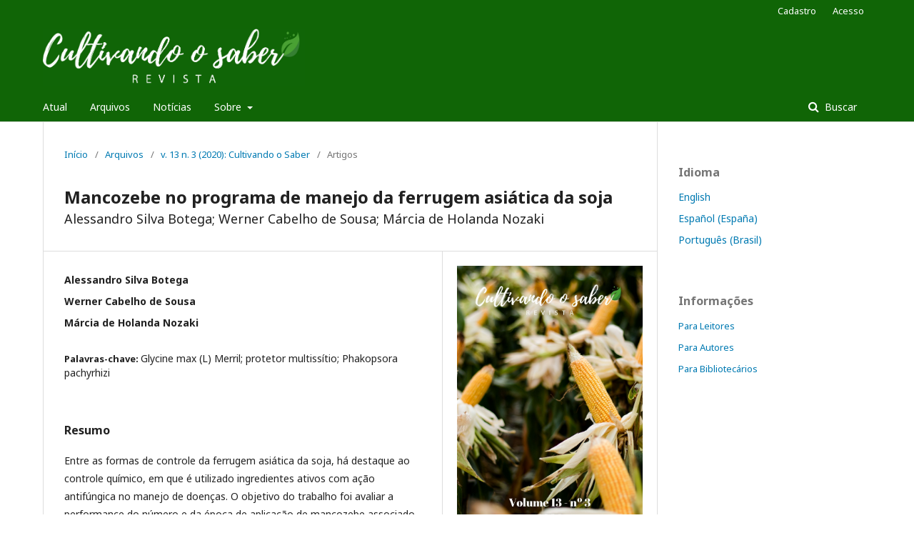

--- FILE ---
content_type: text/html; charset=utf-8
request_url: https://cultivandosaber.fag.edu.br/index.php/cultivando/article/view/1009
body_size: 3582
content:

<!DOCTYPE html>
<html lang="pt-BR" xml:lang="pt-BR">
<head>
	<meta http-equiv="Content-Type" content="text/html; charset=utf-8">
	<meta name="viewport" content="width=device-width, initial-scale=1.0">
	<title>
		Mancozebe no programa de manejo da ferrugem asiática da soja
							| Revista Cultivando o Saber
			</title>

	
<meta name="generator" content="Open Journal Systems 3.1.1.0">
<link rel="schema.DC" href="https://purl.org/dc/elements/1.1/" />
<meta name="DC.Creator.PersonalName" content=""/>
<meta name="DC.Date.created" scheme="ISO8601" content="2021-01-22"/>
<meta name="DC.Date.dateSubmitted" scheme="ISO8601" content="2021-01-22"/>
<meta name="DC.Date.issued" scheme="ISO8601" content="2021-01-22"/>
<meta name="DC.Date.modified" scheme="ISO8601" content="2021-01-22"/>
<meta name="DC.Description" xml:lang="pt" content="Entre as formas de controle da ferrugem asiática da soja, há destaque ao controle químico, em que é utilizado ingredientes ativos com ação antifúngica no manejo de doenças. O objetivo do trabalho foi avaliar a performance do número e da época de aplicação de mancozebe associado com um programa de aplicação fungicida para controle da ferrugem asiática da soja. O experimento foi conduzido na cidade de Toledo-PR durante a safra 2019/2020. O delineamento experimental utilizado foi de blocos ao acaso com 8 tratamentos e 4 repetições. As aplicações ocorreram entre intervalos de 14 dias, iniciando no estádio fenológico R1. Foi realizado avaliações de severidade da doença, porcentagem de desfolha, altura de plantas (AP), número de vagens por planta (NVP), número de grãos por vargem (NGV), massa de mil grãos (MMG) e produtividade da soja (PROD). Na avaliação de severidade da doença, (MMG), (PROD), e porcentagem de desfolha, os tratamentos que haviam 2 e 3 associações de mancozebe, se destacaram positivamente, independentemente do posicionamento do período de aplicação. Assim pode se concluir que independentemente da época, 2 e 3 aplicações de mancozebe em associação a aplicação fungicida, proporcionou menor índice de severidade da doença na cultura da soja."/>
<meta name="DC.Format" scheme="IMT" content="application/pdf"/>
<meta name="DC.Identifier" content="1009"/>
<meta name="DC.Identifier.pageNumber" content="57 - 73"/>
<meta name="DC.Identifier.URI" content="https://cultivandosaber.fag.edu.br/index.php/cultivando/article/view/1009"/>
<meta name="DC.Language" scheme="ISO639-1" content="pt"/>
<meta name="DC.Rights" content="Copyright (c) 2020 Revista Cultivando o Saber"/>
<meta name="DC.Rights" content=""/>
<meta name="DC.Source" content="Revista Cultivando o Saber"/>
<meta name="DC.Source.ISSN" content="2175-2214"/>
<meta name="DC.Source.Issue" content="3"/>
<meta name="DC.Source.Volume" content="13"/>
<meta name="DC.Source.URI" content="https://cultivandosaber.fag.edu.br/index.php/cultivando"/>
<meta name="DC.Subject" xml:lang="pt" content="Glycine max (L) Merril; protetor multissítio; Phakopsora pachyrhizi"/>
<meta name="DC.Title" content="Mancozebe no programa de manejo da ferrugem asiática da soja"/>
<meta name="DC.Type" content="Text.Serial.Journal"/>
<meta name="DC.Type.articleType" content="Artigos"/>
<meta name="gs_meta_revision" content="1.1"/>
<meta name="citation_journal_title" content="Revista Cultivando o Saber"/>
<meta name="citation_journal_abbrev" content="1"/>
<meta name="citation_issn" content="2175-2214"/> 
<meta name="citation_author" content="Alessandro Silva Botega"/>
<meta name="citation_author" content="Werner Cabelho de Sousa"/>
<meta name="citation_author" content="Márcia de Holanda Nozaki"/>
<meta name="citation_title" content="Mancozebe no programa de manejo da ferrugem asiática da soja"/>
<meta name="citation_date" content="2020"/>
<meta name="citation_volume" content="13"/>
<meta name="citation_issue" content="3"/>
<meta name="citation_firstpage" content="57"/>
<meta name="citation_lastpage" content="73"/>
<meta name="citation_abstract_html_url" content="https://cultivandosaber.fag.edu.br/index.php/cultivando/article/view/1009"/>
<meta name="citation_keywords" xml:lang="pt" content="Glycine max (L) Merril; protetor multissítio; Phakopsora pachyrhizi"/>
<meta name="citation_pdf_url" content="https://cultivandosaber.fag.edu.br/index.php/cultivando/article/download/1009/934"/>
	<link rel="stylesheet" href="https://cultivandosaber.fag.edu.br/index.php/cultivando/$$$call$$$/page/page/css?name=stylesheet" type="text/css" /><link rel="stylesheet" href="//fonts.googleapis.com/css?family=Noto+Sans:400,400italic,700,700italic" type="text/css" /><link rel="stylesheet" href="https://cdnjs.cloudflare.com/ajax/libs/font-awesome/4.7.0/css/font-awesome.css" type="text/css" />
</head><body class="pkp_page_article pkp_op_view has_site_logo" dir="ltr">

	<div class="cmp_skip_to_content">
		<a href="#pkp_content_main">Ir para o conteúdo principal</a>
		<a href="#pkp_content_nav">Ir para o menu de navegação principal</a>
		<a href="#pkp_content_footer">Ir pro rodapé</a>
	</div>
	<div class="pkp_structure_page">

				<header class="pkp_structure_head" id="headerNavigationContainer" role="banner">
			<div class="pkp_head_wrapper">

				<div class="pkp_site_name_wrapper">
																<div class="pkp_site_name">
																		
																			<a href="https://cultivandosaber.fag.edu.br/index.php/index" class="is_img">
								<img src="https://cultivandosaber.fag.edu.br/public/journals/1/pageHeaderLogoImage_pt_BR.jpg" width="3348" height="729" alt="Logo do cabeçalho da página" />
							</a>
																	</div>
									</div>

													<nav class="pkp_navigation_primary_row" aria-label="Navegação no Site">
						<div class="pkp_navigation_primary_wrapper">
														
	<ul id="navigationPrimary" class="pkp_navigation_primary pkp_nav_list">
								<li class="">
				<a href="https://cultivandosaber.fag.edu.br/index.php/cultivando/issue/current">
					Atual
				</a>
							</li>
								<li class="">
				<a href="https://cultivandosaber.fag.edu.br/index.php/cultivando/issue/archive">
					Arquivos
				</a>
							</li>
								<li class="">
				<a href="https://cultivandosaber.fag.edu.br/index.php/cultivando/announcement">
					Notícias
				</a>
							</li>
								<li class="">
				<a href="https://cultivandosaber.fag.edu.br/index.php/cultivando/about">
					Sobre
				</a>
									<ul>
																					<li class="">
									<a href="https://cultivandosaber.fag.edu.br/index.php/cultivando/about">
										Sobre a Revista
									</a>
								</li>
																												<li class="">
									<a href="https://cultivandosaber.fag.edu.br/index.php/cultivando/about/submissions">
										Submissões
									</a>
								</li>
																												<li class="">
									<a href="https://cultivandosaber.fag.edu.br/index.php/cultivando/about/editorialTeam">
										Equipe Editorial
									</a>
								</li>
																												<li class="">
									<a href="https://cultivandosaber.fag.edu.br/index.php/cultivando/about/contact">
										Contato
									</a>
								</li>
																		</ul>
							</li>
			</ul>


															<form class="pkp_search" action="https://cultivandosaber.fag.edu.br/index.php/cultivando/search/search" method="post" role="search">
		<input type="hidden" name="csrfToken" value="e91f7cb440cbf682644c8da741d9e741">
		<input name="query" value="" type="text" aria-label="Termo de Busca">
		<button type="submit">
			Buscar
		</button>
		<div class="search_controls" aria-hidden="true">
			<a href="https://cultivandosaber.fag.edu.br/index.php/cultivando/search/search" class="headerSearchPrompt search_prompt" aria-hidden="true">
				Buscar
			</a>
			<a href="#" class="search_cancel headerSearchCancel" aria-hidden="true"></a>
			<span class="search_loading" aria-hidden="true"></span>
		</div>
</form>
						</div>
					</nav>
								<nav class="pkp_navigation_user_wrapper" id="navigationUserWrapper" aria-label="Navegação do Usuário">
					
	<ul id="navigationUser" class="pkp_navigation_user pkp_nav_list">
								<li class="profile">
				<a href="https://cultivandosaber.fag.edu.br/index.php/cultivando/user/register">
					Cadastro
				</a>
							</li>
								<li class="profile">
				<a href="https://cultivandosaber.fag.edu.br/index.php/cultivando/login">
					Acesso
				</a>
							</li>
										</ul>

				</nav>
			</div><!-- .pkp_head_wrapper -->
		</header><!-- .pkp_structure_head -->

						<div class="pkp_structure_content has_sidebar">
			<div id="pkp_content_main" class="pkp_structure_main" role="main">
<div class="page page_article">
			
<nav class="cmp_breadcrumbs" role="navigation" aria-label="Você está aqui:">
	<ol>
		<li>
			<a href="https://cultivandosaber.fag.edu.br/index.php/cultivando/index">
				Início
			</a>
			<span class="separator">/</span>
		</li>
		<li>
			<a href="https://cultivandosaber.fag.edu.br/index.php/cultivando/issue/archive">
				Arquivos
			</a>
			<span class="separator">/</span>
		</li>
		<li>
			<a href="https://cultivandosaber.fag.edu.br/index.php/cultivando/issue/view/67">
				v. 13 n. 3 (2020): Cultivando o Saber
			</a>
			<span class="separator">/</span>
		</li>
		<li class="current">
									Artigos
						</li>
	</ol>
</nav>	
		<article class="obj_article_details">
	<h1 class="page_title">
		Mancozebe no programa de manejo da ferrugem asiática da soja
	</h1>

			<h2 class="subtitle">
			Alessandro Silva Botega; Werner Cabelho de Sousa; Márcia de Holanda Nozaki
		</h2>
	
	<div class="row">
		<div class="main_entry">

							<ul class="item authors">
											<li>
							<span class="name">
								Alessandro Silva Botega
							</span>
																				</li>
											<li>
							<span class="name">
								Werner Cabelho de Sousa
							</span>
																				</li>
											<li>
							<span class="name">
								Márcia de Holanda Nozaki
							</span>
																				</li>
									</ul>
			
						
									<div class="item keywords">
				<span class="label">
										Palavras-chave:
				</span>
				<span class="value">
																		Glycine max (L) Merril; protetor multissítio; Phakopsora pachyrhizi															</span>
			</div>
			
										<div class="item abstract">
					<h3 class="label">Resumo</h3>
					<p>Entre as formas de controle da ferrugem asiática da soja, há destaque ao controle químico, em que é utilizado ingredientes ativos com ação antifúngica no manejo de doenças. O objetivo do trabalho foi avaliar a performance do número e da época de aplicação de mancozebe associado com um programa de aplicação fungicida para controle da ferrugem asiática da soja. O experimento foi conduzido na cidade de Toledo-PR durante a safra 2019/2020. O delineamento experimental utilizado foi de blocos ao acaso com 8 tratamentos e 4 repetições. As aplicações ocorreram entre intervalos de 14 dias, iniciando no estádio fenológico R1. Foi realizado avaliações de severidade da doença, porcentagem de desfolha, altura de plantas (AP), número de vagens por planta (NVP), número de grãos por vargem (NGV), massa de mil grãos (MMG) e produtividade da soja (PROD). Na avaliação de severidade da doença, (MMG), (PROD), e porcentagem de desfolha, os tratamentos que haviam 2 e 3 associações de mancozebe, se destacaram positivamente, independentemente do posicionamento do período de aplicação. Assim pode se concluir que independentemente da época, 2 e 3 aplicações de mancozebe em associação a aplicação fungicida, proporcionou menor índice de severidade da doença na cultura da soja.</p>
				</div>
			
			

																																	
						
		</div><!-- .main_entry -->

		<div class="entry_details">

										<div class="item cover_image">
					<div class="sub_item">
													<a href="https://cultivandosaber.fag.edu.br/index.php/cultivando/issue/view/67">
								<img src="https://cultivandosaber.fag.edu.br/public/journals/1/cover_issue_67_pt_BR.jpg">
							</a>
											</div>
				</div>
			
										<div class="item galleys">
					<ul class="value galleys_links">
													<li>
								

	
		

<a class="obj_galley_link pdf" href="https://cultivandosaber.fag.edu.br/index.php/cultivando/article/view/1009/934">

		
	PDF

	</a>							</li>
											</ul>
				</div>
						
							<div class="item published">
					<div class="label">
						Publicado
					</div>
					<div class="value">
						2021-01-22
					</div>
				</div>
			
						
						<div class="item issue">
				<div class="sub_item">
					<div class="label">
						Edição
					</div>
					<div class="value">
						<a class="title" href="https://cultivandosaber.fag.edu.br/index.php/cultivando/issue/view/67">
							v. 13 n. 3 (2020): Cultivando o Saber
						</a>
					</div>
				</div>

									<div class="sub_item">
						<div class="label">
							Seção
						</div>
						<div class="value">
							Artigos
						</div>
					</div>
							</div>

						
						
			

		</div><!-- .entry_details -->
	</div><!-- .row -->

</article>
	

</div><!-- .page -->


	</div><!-- pkp_structure_main -->

				
					<div class="pkp_structure_sidebar left" role="complementary" aria-label="Barra lateral">
				<div class="pkp_block block_language">
	<span class="title">
		Idioma
	</span>

	<div class="content">
		<ul>
							<li class="locale_en_US">
					<a href="https://cultivandosaber.fag.edu.br/index.php/cultivando/user/setLocale/en_US?source=%2Findex.php%2Fcultivando%2Farticle%2Fview%2F1009">
						English
					</a>
				</li>
							<li class="locale_es_ES">
					<a href="https://cultivandosaber.fag.edu.br/index.php/cultivando/user/setLocale/es_ES?source=%2Findex.php%2Fcultivando%2Farticle%2Fview%2F1009">
						Español (España)
					</a>
				</li>
							<li class="locale_pt_BR current">
					<a href="https://cultivandosaber.fag.edu.br/index.php/cultivando/user/setLocale/pt_BR?source=%2Findex.php%2Fcultivando%2Farticle%2Fview%2F1009">
						Português (Brasil)
					</a>
				</li>
					</ul>
	</div>
</div><!-- .block_language -->
<div class="pkp_block block_information">
	<span class="title">Informações</span>
	<div class="content">
		<ul>
							<li>
					<a href="https://cultivandosaber.fag.edu.br/index.php/cultivando/information/readers">
						Para Leitores
					</a>
				</li>
										<li>
					<a href="https://cultivandosaber.fag.edu.br/index.php/cultivando/information/authors">
						Para Autores
					</a>
				</li>
										<li>
					<a href="https://cultivandosaber.fag.edu.br/index.php/cultivando/information/librarians">
						Para Bibliotecários
					</a>
				</li>
					</ul>
	</div>
</div>

			</div><!-- pkp_sidebar.left -->
			</div><!-- pkp_structure_content -->

<div id="pkp_content_footer" class="pkp_structure_footer_wrapper" role="contentinfo">

	<div class="pkp_structure_footer">

		
		<div class="pkp_brand_footer" role="complementary">
			<a href="https://cultivandosaber.fag.edu.br/index.php/cultivando/about/aboutThisPublishingSystem">
				<img alt="Sobre este sistema de publicação" src="https://cultivandosaber.fag.edu.br/templates/images/ojs_brand.png">
			</a>
		</div>
	</div>
</div><!-- pkp_structure_footer_wrapper -->

</div><!-- pkp_structure_page -->

<script src="//ajax.googleapis.com/ajax/libs/jquery/1.11.0/jquery.js" type="text/javascript"></script><script src="//ajax.googleapis.com/ajax/libs/jqueryui/1.11.0/jquery-ui.js" type="text/javascript"></script><script src="https://cultivandosaber.fag.edu.br/lib/pkp/js/lib/jquery/plugins/jquery.tag-it.js" type="text/javascript"></script><script src="https://cultivandosaber.fag.edu.br/plugins/themes/default/js/lib/popper/popper.js" type="text/javascript"></script><script src="https://cultivandosaber.fag.edu.br/plugins/themes/default/js/lib/bootstrap/util.js" type="text/javascript"></script><script src="https://cultivandosaber.fag.edu.br/plugins/themes/default/js/lib/bootstrap/dropdown.js" type="text/javascript"></script><script src="https://cultivandosaber.fag.edu.br/plugins/themes/default/js/main.js" type="text/javascript"></script>


</body>
</html>